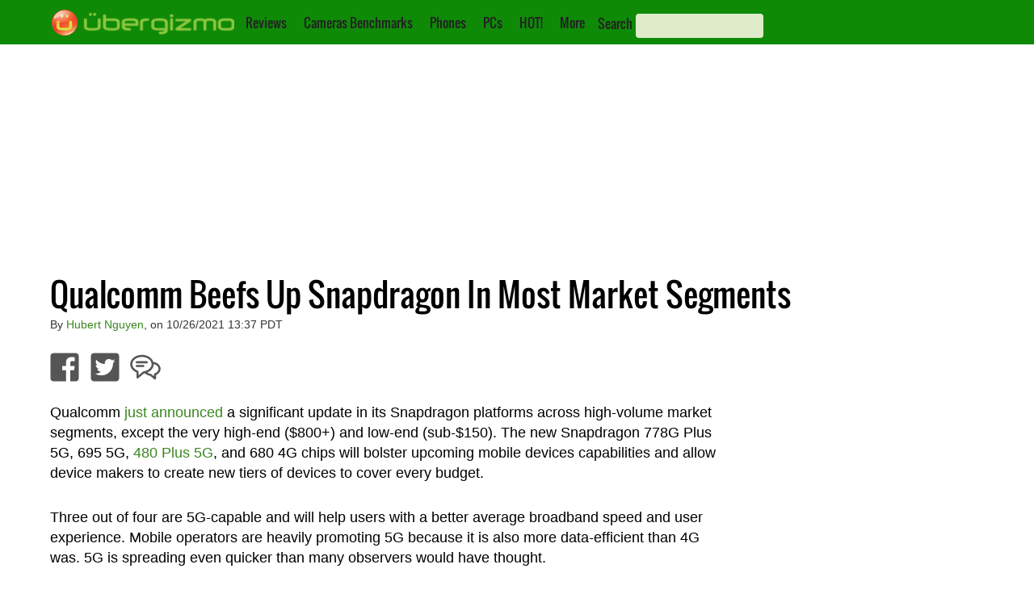

--- FILE ---
content_type: text/html; charset=utf-8
request_url: https://www.google.com/recaptcha/api2/aframe
body_size: 267
content:
<!DOCTYPE HTML><html><head><meta http-equiv="content-type" content="text/html; charset=UTF-8"></head><body><script nonce="AmuOWnA9fx-496fAb_3LjA">/** Anti-fraud and anti-abuse applications only. See google.com/recaptcha */ try{var clients={'sodar':'https://pagead2.googlesyndication.com/pagead/sodar?'};window.addEventListener("message",function(a){try{if(a.source===window.parent){var b=JSON.parse(a.data);var c=clients[b['id']];if(c){var d=document.createElement('img');d.src=c+b['params']+'&rc='+(localStorage.getItem("rc::a")?sessionStorage.getItem("rc::b"):"");window.document.body.appendChild(d);sessionStorage.setItem("rc::e",parseInt(sessionStorage.getItem("rc::e")||0)+1);localStorage.setItem("rc::h",'1768598310156');}}}catch(b){}});window.parent.postMessage("_grecaptcha_ready", "*");}catch(b){}</script></body></html>